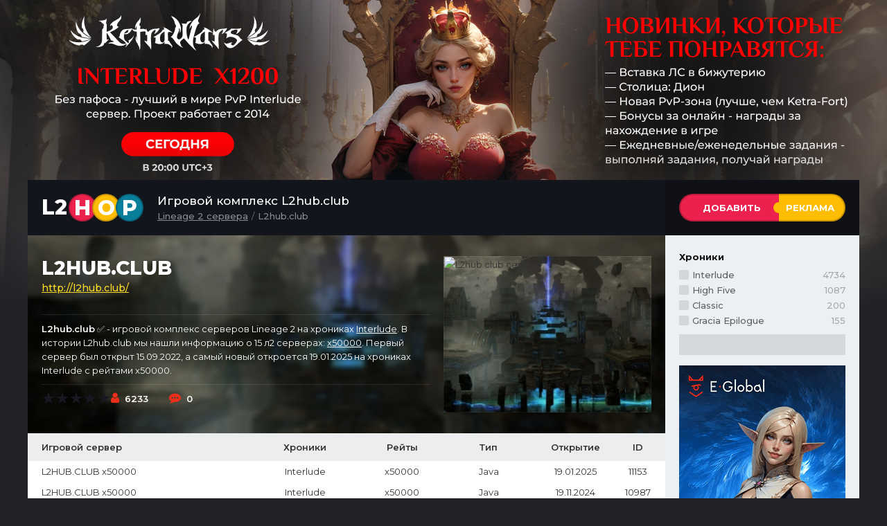

--- FILE ---
content_type: text/html; charset=UTF-8
request_url: https://l2hop.com/l2hub.club
body_size: 3604
content:
<!DOCTYPE html>
<html lang="ru">
<head>
<title>✅ L2hub.club - сервер Lineage 2 | Отзывы | История проекта</title>
<meta name="description" content="Играешь на L2hub.club? &#9989; Напиши свой отзыв о сервере и помоги собрать онлайн или забросай &#x1f4a9; &#x1f4a9; &#x1f4a9;">
<meta http-equiv="Content-Type" content="text/html; charset=UTF-8">
<meta http-equiv="X-UA-Compatible" content="IE=edge">
<meta name=viewport content="initial-scale=1, width=530">
<meta property="og:title" content="L2hub.club - Отзывы и вся история проекта">
<meta property="og:type" content="website">
<meta property="og:url" content="https://l2hop.com/l2hub.club">
<meta property="og:image" content="https://l2hop.com/assets/screens/l2hub.club.png">
<meta property="og:site_name" content="Сервер L2hub.club">
<link rel="shortcut icon" href="/assets/favicon.png">
<base href="https://l2hop.com/" />
<meta name="referrer" content="unsafe-url">
<link rel="canonical" href="https://l2hop.com/l2hub.club"/>
<link href="/assets/theme/style.css" rel="stylesheet" type="text/css">


<script type="text/javascript">easyCommConfig = {"ctx":"web","jsUrl":"\/assets\/components\/easycomm\/js\/web\/","cssUrl":"\/assets\/components\/easycomm\/css\/web\/","imgUrl":"\/assets\/components\/easycomm\/img\/web\/","actionUrl":"\/assets\/components\/easycomm\/action.php","reCaptchaSiteKey":""}</script>
</head>
<!-- test -->
<body>
<header>
    <div class="wp">
        <a href="/" class="logo">L2<i>H</i><i>O</i><i>P</i></a>
        <div class="top-menu">
            <h1>Игровой комплекс L2hub.club</h1>
            <ul itemscope="" itemtype="http://schema.org/BreadcrumbList" class="crumbs"><li itemscope="" itemprop="itemListElement" itemtype="http://schema.org/ListItem"><a itemprop="item" title="Все сервера Lineage 2" href="https://l2hop.com"><span itemprop="name">Lineage 2 сервера</span></a></li> <li itemscope="" itemprop="itemListElement" itemtype="http://schema.org/ListItem"><i itemprop="item" title="Lineage 2 L2hub.club сервер"><span itemprop="name">L2hub.club</span></i></li>  </ul>
        </div>
        <div class="head-menu">
            <a href="/add-server">Добавить</a>
            <a href="/advert">Реклама</a>
        </div>
    </div>
</header>
<div class="wp">
<article class="project">
<div class="project-info" itemscope itemtype="http://schema.org/VideoGame">
    <div class="project-text">
        <h2 itemprop="name">L2hub.club</h2>
        <a href="http://l2hub.club/" target="_blank" rel="nofollow" class="gotosite">http://l2hub.club/</a>
        <div itemprop="offers" itemscope itemtype="http://schema.org/Offer"><meta itemprop="price" content="0"/></div>
        

<p itemprop="description">
<strong>L2hub.club</strong> &#9989; - игровой комплекс серверов Lineage 2 на хрониках <a href="/interlude">Interlude</a>.
В истории L2hub.club мы нашли информацию о 15 л2 серверах: <a href="/x50000">x50000</a>. Первый сервер был открыт 15.09.2022, а самый новый откроется 19.01.2025 на хрониках Interlude с рейтами x50000.

</p>

    
    <div class="project-buttons">
            <div class="ec-stars" title="0" itemscope itemtype="http://schema.org/AggregateRating">
    <meta itemprop="ratingValue" content="0" />
    <meta itemprop="bestRating" content="5" />
    <meta itemprop="worstRating" content="1" />
    <meta itemprop="ratingCount" content="0" />
    <span style="width: 0.000%"></span>
</div><div class="project-visitors" title="Посетители / Visitors">6233</div><div class="project-reviewers" title="Отзывы / Reviews">0</div>
    </div>
     </div>
    <div class="project-img"><img itemprop="image" src="/assets/screens/l2hub.club.png" alt="L2hub.club сервер"/></div>
    <div class="pseudo-img" style="background-image:url('/assets/screens/l2hub.club.png');"></div>
</div>
<div class="project-servers"><table><tr><th>Игровой сервер</th><th>Хроники</th><th>Рейты</th><th>Тип</th><th>Открытие</th><th>ID</th></tr> <tr class="vip1 ru">
            		<td>L2HUB.CLUB x50000 </td>
            		<td>Interlude </td>
            		<td>x50000 </td>
            		<td>Java </td>
            		<td  class="">19.01.2025</td>
            		<td>11153 </td>
            	</tr>
<tr class="vip1 ru">
            		<td>L2HUB.CLUB x50000 </td>
            		<td>Interlude </td>
            		<td>x50000 </td>
            		<td>Java </td>
            		<td  class="">19.11.2024</td>
            		<td>10987 </td>
            	</tr>
<tr class="vip1 ru">
            		<td>L2HUB.CLUB x50000 </td>
            		<td>Interlude </td>
            		<td>x50000 </td>
            		<td>с дополнениями </td>
            		<td  class="">21.11.2023</td>
            		<td>10029 </td>
            	</tr>
<tr class="vip1 ru">
            		<td>L2HUB.CLUB x50000 </td>
            		<td>Interlude </td>
            		<td>x50000 </td>
            		<td>с дополнениями </td>
            		<td  class="">12.09.2023</td>
            		<td>9851 </td>
            	</tr>
<tr class="vip1 ru">
            		<td>L2HUB.CLUB x50000 </td>
            		<td>Interlude </td>
            		<td>x50000 </td>
            		<td>с дополнениями </td>
            		<td  class="">12.08.2023</td>
            		<td>9771 </td>
            	</tr>
<tr class="vip1 ru">
            		<td>L2HUB.CLUB x50000 </td>
            		<td>Interlude </td>
            		<td>x50000 </td>
            		<td>с дополнениями </td>
            		<td  class="">04.07.2023</td>
            		<td>9657 </td>
            	</tr>
<tr class="vip1 ru">
            		<td>L2HUB.CLUB x50000 </td>
            		<td>Interlude </td>
            		<td>x50000 </td>
            		<td>Java </td>
            		<td  class="">23.05.2023</td>
            		<td>9514 </td>
            	</tr>
<tr class="vip1 ru">
            		<td>L2HUB.CLUB x50000 </td>
            		<td>Interlude </td>
            		<td>x50000 </td>
            		<td>с дополнениями </td>
            		<td  class="">21.04.2023</td>
            		<td>9404 </td>
            	</tr>
<tr class="vip1 ru">
            		<td>L2HUB.CLUB x50000 </td>
            		<td>Interlude </td>
            		<td>x50000 </td>
            		<td>с дополнениями </td>
            		<td  class="">18.03.2023</td>
            		<td>9289 </td>
            	</tr>
<tr class="vip1 ru">
            		<td>L2HUB.CLUB x50000 </td>
            		<td>Interlude </td>
            		<td>x50000 </td>
            		<td>с дополнениями </td>
            		<td  class="">11.02.2023</td>
            		<td>9166 </td>
            	</tr>
<tr class="vip1 ru">
            		<td>L2HUB.CLUB x50000 </td>
            		<td>Interlude </td>
            		<td>x50000 </td>
            		<td>с дополнениями </td>
            		<td  class="">08.01.2023</td>
            		<td>9075 </td>
            	</tr>
<tr class="vip1 ru">
            		<td>L2HUB.CLUB x50000 </td>
            		<td>Interlude </td>
            		<td>x50000 </td>
            		<td>с дополнениями </td>
            		<td  class="">06.12.2022</td>
            		<td>8965 </td>
            	</tr>
<tr class="vip1 ru">
            		<td>L2HUB.CLUB x50000 </td>
            		<td>Interlude </td>
            		<td>x50000 </td>
            		<td>с дополнениями </td>
            		<td  class="">04.11.2022</td>
            		<td>8862 </td>
            	</tr>
<tr class="vip1 ru">
            		<td>L2HUB.CLUB x50000 </td>
            		<td>Interlude </td>
            		<td>x50000 </td>
            		<td>с дополнениями </td>
            		<td  class="">10.10.2022</td>
            		<td>8785 </td>
            	</tr>
<tr class="vip1 ru">
            		<td>L2HUB.CLUB x50000 </td>
            		<td>Interlude </td>
            		<td>x50000 </td>
            		<td>с дополнениями </td>
            		<td  class="">15.09.2022</td>
            		<td>8706 </td>
            	</tr></table><div class="see-all-project-servers">Все сервера</div></div>
<div class="project-reviews"><div class="add-review-form">Напиши отзыв</div>
<form class="form well ec-form" method="post" role="form" id="ec-form-resource-8707" data-fid="resource-8707" action="">
    <input type="hidden" name="thread" value="resource-8707">
    <img src="/assets/theme/avatar.png" title="Напиши отзыв о L2hub.club"/>
    <div class="form-pseudo">
    
        <div class="form-group ec-antispam">
            <label for="ec-address-resource-8707" class="control-label">Антиспам поле. Его необходимо скрыть через css</label>
            <input type="text" name="address" class="form-control" id="ec-address-resource-8707" value="" />
        </div>
    
        <div class="form-group">
            <input type="text" name="user_name" class="form-control" id="ec-user_name-resource-8707" value=""  placeholder="Имя"/>
        </div>
        
        <div class="form-group">
            <input type="text" name="user_email" class="form-control" id="ec-user_email-resource-8707" value="" placeholder="Почта@mail.com" />
        </div>
    
        <div class="form-group get-rating">
            <input type="hidden" name="rating" id="ec-rating-resource-8707" value="" />
            <div class="ec-rating ec-clearfix" data-storage-id="ec-rating-resource-8707">
                <div class="ec-rating-description">Оцени этот проект</div>
                <div class="ec-rating-stars">
                    <span data-rating="1" data-description="Очень плохой, не советую"></span>
                    <span data-rating="2" data-description="Лучше играть на другом сервере"></span>
                    <span data-rating="3" data-description="Нормальный сервер"></span>
                    <span data-rating="4" data-description="Хороший сервер"></span>
                    <span data-rating="5" data-description="Самый лучший сервер"></span>
                </div>
                
            </div>
            <span class="ec-error help-block" id="ec-rating-error-resource-8707"></span>
        </div>
    
        <div class="form-group form-text">
            <textarea type="text" name="text" class="form-control" rows="3" id="ec-text-resource-8707" placeholder="Напиши свой отзыв"></textarea>
           
        </div>
         
                </div>
        
    <input type="submit" class="btn btn-primary send-review" name="send" value="Добавить отзыв" />
</form>
<div id="ec-form-success-resource-8707"></div></div>
<div class="project-videos"><h2>Видео о L2hub.club</h2></div>










   <div class="neighbors"><span class="link-prev"><a href="/linestorm.org" title="Сервер Linestorm.org"><img src="/assets/screens/linestorm.org.png" alt="Сервер Linestorm.org"/><i>&larr; Linestorm.org</i></a></span> <span class="link-next"><a href="/l2.club" title="Сервер L2.club"><img src="/assets/screens/l2.club.png" alt="Сервер L2.club"/><i>L2.club &rarr;</i></a></span></div>

</article>

<aside class="menu">
    <nav>
<b>Хроники</b><div class="chronicle"><a href="interlude">Interlude <i><noindex>4734</noindex></i></a>
<a href="high-five">High Five <i><noindex>1087</noindex></i></a>
<a href="classic">Classic <i><noindex>200</noindex></i></a>
<a href="gracia-epilogue">Gracia Epilogue <i><noindex>155</noindex></i></a>
<a href="essence">Essence <i><noindex>125</noindex></i></a>
<a href="c4">C4 <i><noindex>41</noindex></i></a>
<a href="gracia-final">Gracia Final <i><noindex>31</noindex></i></a>
<a href="homunculus">Homunculus <i><noindex>28</noindex></i></a>
<a href="helios">Helios <i><noindex>27</noindex></i></a>
<a href="grand-crusade">Grand Crusade <i><noindex>21</noindex></i></a>
<a href="goddes-of-destruction">Goddes of Destruction <i><noindex>12</noindex></i></a>
<a href="freya">Freya <i><noindex>10</noindex></i></a>
<a href="salvation">Salvation <i><noindex>6</noindex></i></a>
<a href="c3">C3 <i><noindex>5</noindex></i></a>
<a href="ertheia">Ertheia <i><noindex>2</noindex></i></a>
<a href="orfen">Orfen <i><noindex>1</noindex></i></a></div>
<div class="pre-img"><a href="/1532" class="ob" target="_blank"><i class="imgContent" alt="" title="" style="background: url(/assets/icontent/2026-01-23_14-25-20_240х400.gif) transparent no-repeat scroll 50% 0px; width: 100%; height: 400px; display: block;"></i></a></div>
<b>По типу сервера</b><div class="types"> <a href="/rvr">RvR</a>
<a href="/multiproff">Мультипрофа</a>
<a href="/gve">GvE</a>
<a href="/multicraft">Мультикрафт</a>
<a href="/additions">С дополнениями</a><a href="/pvp">PvP</a><a href="/top">Топ сервера</a><a href="/foreign">Зарубежные</a></div>
<b>Или по рейтам</b><div class="rates"><a href="/x800"> x800</a>
<a href="/x50"> x50</a>
<a href="/x10"> x10</a>
<a href="/x10000"> x10000</a>
<a href="/x99999"> x100k </a>
<a href="/x15"> x15</a>
<a href="/x101"> x101</a>
<a href="/x20"> x20</a>
<a href="/x1"> x1</a>
<a href="/x1200"> x1200</a>
<a href="/x6"> x6</a>
<a href="/x3"> x3</a>
<a href="/x100"> x100</a>
<a href="/x100000"> x100k </a>
<a href="/x45"> x45</a>
<a href="/x250"> x250</a>
<a href="/x5000"> x5000</a>
<a href="/x2"> x2</a></div>
</nav>
<a href="/download-client-lineage2" class="client-button">Скачать Lineage 2</a>
    
</aside>
</div>
<footer>
    <div class="wp">
<div class="ratings">
<div class="shared">
    <a class="vkontakte" href="https://vk.com/public_l2hop" target="_blank"></a>
    <a class="facebook" href="https://www.facebook.com/l2hop" target="_blank"></a>
    <a class="twitter" href="https://twitter.com/l2hop" target="_blank"></a>
    <a class="instagram" href="https://www.instagram.com/l2hop/" target="_blank"></a>
</div>

    
            
</div>
        <div class="links">
        </div>
    </div>
</footer>
<div class="bg">
<a href="/1531" class="ob" target="_blank"><i class="SuperPuperContent" alt="" title="" style="background: url('/assets/icontent/2026-01-23_16-17-07_lain65.jpg') transparent no-repeat scroll 50% 0px; width: 100%; height: 600px; display: block;"></i></a></div>

<script type="text/javascript" src="/assets/theme/script.js?v52"></script>


<script type="text/javascript" src="/assets/components/easycomm/js/web/ec.default.js"></script>
</body>
</html>

--- FILE ---
content_type: text/css
request_url: https://l2hop.com/assets/theme/style.css
body_size: 11775
content:
@import url('https://fonts.googleapis.com/css?family=Open+Sans:300,400,600,700,800&subset=cyrillic');
@import url('https://fonts.googleapis.com/css?family=Montserrat:200,300,400,500,600,700,800,900&subset=cyrillic');
@font-face {font-family:'fontello';src:url('../theme/font/fontello.eot?26307505');src:url('../theme/font/fontello.eot?26307505#iefix') format('embedded-opentype'),url('../theme/font/fontello.woff2?26307505') format('woff2'),url('../theme/font/fontello.woff?26307505') format('woff'),url('../theme/font/fontello.ttf?26307505') format('truetype'),url('../theme/font/fontello.svg?26307505#fontello') format('svg');font-weight: normal;font-style: normal;}

/* Presets */
html, body, div, span, applet, object, iframe,h1, h2, h3, h4, h5, h6, p, blockquote, pre,a, abbr, acronym, address, big, cite, code, del, dfn, em, img, ins, kbd, q, s, samp, small, strike, strong, sub, sup, tt, var, b, u, i, center, dl, dt, dd, ol, ul, li, fieldset, form, label, legend, table, caption, tbody, tfoot, thead, tr, th, td,article, aside, canvas, details, embed, figure, figcaption, footer, header, hgroup, menu, nav, output, ruby, section, summary, time, mark, audio, video {margin:0;padding:0;border:0;vertical-align:top;}
article, aside, details, figcaption, figure, footer, header, hgroup, menu, nav, section, div {display:block;}
* {box-sizing:border-box;}
i, em {font-style:normal;}
a {text-decoration:none;}
html {min-width:450px;font-family: 'Montserrat', sans-serif;font-family: 'Montserrat', sans-serif;font-size:13px;line-height:22.5px;margin:0;padding:260px 0 0 0;color:#333;background:#222327;}
.bg {position:absolute;left:0;top:0;right:0;bottom:0;z-index:-100;}
.bg:after {background:linear-gradient(to bottom,transparent 0%,#222327 60%);content:"";position:absolute;left:0;top:200px;height:400px;right:0;display:block;}
.wp {margin:0 auto;width:100%;max-width:1200px;padding:0;position:relative;z-index:0;}
.wp:after {content:"";width:100%;display:table;clear:both;}

.mobile-menu {display:none;float:right;width:40px;height:40px;line-height:40px;text-align:center;color:#fff;font-size:55px;cursor:pointer;}

.mobile-menu:after {display:block;text-align:center;width:40px;height:40px;line-height:40px;font-size:35px;content:"\f0c9";font-family:fontello;}

.mobile-choose {display:none;}
.mobile-choose:after {content:"";width:100%;display:table;clear:both;}
.mobile-choose i {border-radius:3px;cursor:pointer;text-transform:uppercase;background:#087E9A;color:#fff;height:40px;line-height:36px;text-align:center;font-weight:600;display:block;float:left;width:calc(50% - 5px);border:2px solid rgba(0,0,0,.1);}
.mobile-choose i.yet {float:right;}
.mobile-choose i.active {background:#EC214E;}

.pre-img {margin:0 0 20px 0;}

.lang {float:right;display:block;padding:0 10px;height:40px;border-radius:20px;line-height:36px;border:2px solid #fff;color:#fff;font-weight:500;margin:0 40px 0 0;}

header .wp {padding:20px;background:#13151D;}
.top-menu {width:calc(100% - 260px - 260px);padding:0 0 0 0;float:left;}
.shared {padding:0;text-align:left;}
.shared:after {content:"";width:100%;display:table;clear:both;}
.shared a {color:rgba(255,255,255,.8);cursor:pointer;display:inline-block;height:40px;line-height:40px;width:40px;border-radius:50%;background:rgba(0,0,0,.2);text-align:center;margin:0 3px 0 0;}
.shared a:after {font-family:'fontello';}
.shared a.vkontakte:after {content:"\F189";font-size:15px;}
.shared a.facebook:after {content:"\F300";font-size:15px;}
.shared a.google:after {content:"\F0D5";font-size:15px;}
.shared a.twitter:after {content:"\F303";font-size:14px;}
.shared a.odnoklassniki:after {content:"\F30C";font-size:15px;}
.shared a.instagram:after {content:"\F32D";font-size:15px;}
.shared a.vkontakte:hover {background:#45668E;color:#fff;}
.shared a.facebook:hover {background:#3B5998;color:#fff;}
.shared a.google:hover {background:#DD4B39;color:#fff;}
.shared a.twitter:hover {background:#00ACED;color:#fff;}
.shared a.odnoklassniki:hover {background:#F2720C;color:#fff;}
.shared a.instagram:hover {background:#6446C1;color:#fff;}

.add-menu {display:block;margin:0 0 20px 0;}
.add-menu a {font-size:16px;display:block;margin:0 0 5px 0;color:#fff;height:40px;line-height:40px;text-align:center;background:rgba(0,0,0,.2);border-radius:20px;}
.add-menu a:hover {background:rgba(0,0,0,.4);}

.main {}
aside {width:100%;max-width:280px;padding:20px 20px 20px 20px;float:right;position:relative;z-index:2;}
article {background:#fff;float:left;width:calc(100% - 280px);padding:0 0 0 0;}
article:after {content:"";width:100%;display:table;clear:both;}
.area {height: 100%;position:relative;z-index:2;border-radius:6px 6px 0 0;overflow:hidden;background:#EDF0F3;}
.area:after {content:"";width:100%;display:table;clear:both;}
.servers {background:#fff;margin:0 0 10px 0;border-radius:3px;}
.servers:after {content:"";width:100%;display:table;clear:both;}
.left {width:calc(50%);float:left;padding:20px 10px 20px 20px;margin:0 0 0 0;}
.right {width:calc(50%);float:left;padding:20px 20px 20px 10px;}
footer {display:block;padding:20px;width:100%;}
footer .links {display:block;width:calc(100% - 260px);padding:0 0 0 20px;text-align:right;float:right;}
footer .links a {display:inline-block;font-size:15px;margin:0 0 0 0;padding:0 0;height:31px;line-height:31px;background:rgba(255,255,255,.03);color:rgba(255,255,255,.6);}
footer .ratings {display:block;width:260px;float:left;}
.clear {clear:both;}
.topvip {}
.topvip:after {content:"";width:100%;display:table;clear:both;}

header {margin:0;padding:0;overflow:hidden;}
header:after {content:"";width:100%;display:table;clear:both;}
header + .wp {background:#fff;}
header + .wp:before {width:280px;background:#EDF0F3;position:absolute;right:0;top:0;bottom:0;display:block;content:"";}

.logo {margin:0 20px 0 0;color:#fff;font-size:30px;text-transform:uppercase;font-weight:800;height:40px;line-height:40px;display:block;float:left;}
.logo i {transition:filter .3s;font-size:30px;background:rgba(0,0,0,.3);border:2px solid rgba(0,0,0,.2);text-align:center;width:40px;height:40px;line-height:38px;display:inline-block;border-radius:50%;}
.logo i:nth-child(1) {background:#EC214E;margin-left:2px;}
.logo i:nth-child(2) {background:#FEBD02;margin-left:-6px;}
.logo i:nth-child(3) {background:#087E9A;margin-left:-6px;} /*#087E9A*/
.logo:before {content:"0";margin:0;display:none;font-weight:500;font-size:15px;}

.crumbs {font-size:13px;display:block;height:15px;line-height:15px;margin:0 0 0 0;list-style-type:none;}
.crumbs li {display:block;height:15px;line-height:15px;float:left;margin:0 5px 0 0;}
.crumbs li:after {color:rgba(255,255,255,.4);content:"/";display:inline-block;margin:0 0 0 5px;}
.crumbs:after {content:"";width:100%;display:table;clear:both;}
.crumbs li a {text-decoration:underline;color:rgba(255,255,255,.5);font-weight:500;position:relative;height:15px;line-height:15px;padding:0;margin:0 0 0 0;display:inline-block;}
.crumbs li i {color:rgba(255,255,255,.5);font-weight:500;position:relative;height:15px;line-height:15px;padding:0;margin:0 0 0 0;display:block;}
.crumbs li span {display:block;height:15px;line-height:15px;}
.crumbs li:hover a {color:#ED2E1B;}
.crumbs li:last-child:after {color:rgba(255,255,255,.4);content:"";display:inline-block;margin:0 0 0 5px;}

.head-menu {padding:20px;margin:-20px;float:right;position:relative;background:#0F1117;width:280px;}
.head-menu:after {content:"";width:100%;display:table;clear:both;}
.head-menu a {z-index:1;background:#12141A;transition:.2s;display:block;margin:0 5px 0 0;font-weight:600;font-size:15px;float:left;height:40px;line-height:40px;text-align:center;color:#fff;border-radius:20px;padding:0 15px;}
.head-menu a:last-child {margin:0 0 0 0;}
.head-menu a:hover {background:#ED2E1B;color:#fff;}

.head-menu a:first-child {float:left;font-size:13px;color:#fff;font-weight:700;margin:0;border-radius:20px 0 0 20px;width:60%;text-transform:uppercase;text-align:center;border:2px solid rgba(0,0,0,.2);border-right:0px solid rgba(0,0,0,.0);background:#EC214E;display:block;height:40px;line-height:36px;padding:0 10px 0 15px;position:relative;}
.head-menu a:last-child {float:right;font-size:13px;color:#fff;font-weight:700;margin:0;border-radius:0 20px 20px 0;width:40%;text-transform:uppercase;text-align:center;border:2px solid rgba(0,0,0,.2);border-left:0px solid rgba(0,0,0,.0);background:#FEBD02;display:block;height:40px;line-height:36px;padding:0 15px 0 10px;position:relative;}
.head-menu a:last-child:before {background:#FEBD02;left:-8px;top:10px;width:16px;height:16px;border-radius:10px;content:"";display:block;position:absolute;}
.head-menu a:hover {filter:brightness(105%) contrast(120%);}

.previnfo {clear:both;background:#fff;padding:20px 20px 20px 20px;margin:0 0 0 0;}

header h1 {font-size:17px;font-weight:500;height:20px;line-height:20px;color:#fff;margin:0 0 5px 0;display:block;}

h2,h3 {clear:both;}
.left h2, .right h2 {font-size:14px;color:#111;font-weight:600;margin:0 0 -15px 0;}
.left h3, .right h3 {border-bottom:1px solid rgba(0,0,0,.05);background:#EDF0F3;color:rgba(0,0,0,.6);font-size:13px;padding:0 7px;font-weight:300;line-height:30px;margin:25px 0 10px 0;}
.left h3 em, .right h3 em {display:none;float:right;font-size:11px;}
.left h3:after, .right h3:after {content:"";width:100%;display:table;clear:both;}

article .content {clear:both;padding:20px 20px;margin:0 20px 20px 20px;border:2px dashed #eee;background:#FAFAFA;}
article .content:empty {clear:both;padding:0;}
article .content h2 {color:rgba(0,0,0,.77);font-weight:600;display:block;margin:10px 0 5px 0;font-size:15px;}
article .content h2:nth-child(1) {margin:0 0 5px 0;}
article .content h3 {color:rgba(0,0,0,.67);font-weight:600;display:block;margin:10px 0 5px 0;font-size:15px;}
article .content p {display:block;margin:5px 0 10px 0;font-size:13px;}
article .content p b {font-weight:600;}
article .content p:last-child {margin:5px 0 0 0;}
article .content ul {list-style-position:inside;}


nav {display:block;margin:0 0 20px 0;color:#333;}
nav > b {display:block;font-weight:700;color:#111;margin:0 0 5px 0;}
nav a {font-weight:500;height:20px;line-height:20px;color:rgba(0,0,0,.6);margin:0 0 2px 0;display:block;}
nav div:not(.pre-img) a:before {transition:border-radius .5s;width:14px;height:14px;line-height:14px;margin:3px 5px 0 0;background:rgba(0,0,0,.1);display:block;content:"";border-radius:2px;float:left;font-family:'fontello';}
nav strong:before {width:14px;height:14px;line-height:14px;margin:3px 5px 0 0;background:rgba(0,0,0,.06);display:block;content:"";border-radius:2px;float:left;font-family:'fontello';}
nav a:after {content:"";width:100%;display:table;clear:both;}
nav a > i {font-size:13px;height:20px;line-height:20px;display:inline-block;color:rgba(0,0,0,.3);margin:0;padding:0;float:right;}
nav a:hover {color:#ED2E1B;}
nav a:hover > i {color:#ED2E1B;}
nav div:not(.pre-img) a:hover:before {background:#ED2E1B;border-radius:50%;}

nav > div {margin:0 0 15px 0;}
nav > div:after {content:"";width:100%;display:table;clear:both;}
nav > div b {display:block;}

nav > div strong {color:#ED2E1B;font-weight:500;height:20px;line-height:20px;margin:0 0 2px 0;display:block;}
nav > div strong > i {color:#111;height:20px;line-height:20px;display:inline-block;margin:0;padding:0;float:right;}
nav > div strong.active {color:#111;font-weight:600;}
nav > div strong:before {width:14px;height:14px;line-height:14px;margin:3px 5px 0 0;background:rgba(0,0,0,.2);display:block;content:"";border-radius:2px;float:left;font-family:'fontello';}
nav > div strong.active:before {content:"\E80F";}

nav > .chronicle {padding:0 0 0 0;}
nav > .types {padding:0 0 0 0;}

nav .rates a, nav .rates strong {width:32%;float:left;margin:0 2% 0 0;}
nav .rates a:nth-child(3n), nav .rates strong:nth-child(3n) {width:32%;float:left;margin:0 0 0 0;}
/*
nav .rates:after {content:"";width:100%;display:table;clear:both;}
nav .rates a, nav .rates strong {float:left;width:25%;text-align:center;font-weight:400;font-size:13px;height:26px;line-height:24px;display:block;padding:0;margin:0 0 0 0;}
nav .rates a:before, nav .rates strong:before {display:none;}
*/
.rates-sort {display:block;margin:0 0 20px 0;font-family:'Comfortaa', cursive;}
.rates-sort:after {content:"";width:100%;display:table;clear:both;}
.rates-sort a {color:#333;background:#fff;border:1px solid rgba(0,0,0,.1);font-size:11px;padding:0 10px;display:block;height:30px;line-height:30px;border-radius:15px;margin:0 2px 2px 0;float:left;}

.show-all {color:rgba(0,0,0,.5);cursor:pointer;height:30px;line-height:30px;text-align:center;display:block;margin:10px 0 0 0;background:rgba(0,0,0,.1)}
body.ru .show-all:before {content:"Показать все";}
body.en .show-all:before {content:"Show All";}
.show-all:hover {background:#ED2E1B;color:#fff;transition:.2s;}

.project {}
.project h2 {line-height:20px;font-size:19px;font-weight:500;margin:0 0 10px 0;color:rgba(255,255,255,.99);}
.project h3 {color:#555;line-height:20px;font-size:17px;font-weight:600;margin:0 0 10px 0;}

.project-info {background:#333;position:relative;height:286px;display:block;margin:0 0 0 0;padding:30px 20px;overflow:hidden;}
.project-info .pseudo-img {opacity:1;background-repeat:no-repeat;background-size:cover;background-position:50% 20%;z-index:1;position:absolute;right:-30px;top:-30px;bottom:-30px;left:-30px;filter:blur(12px) brightness(70%);}
.project-info .pseudo-img:after {content:"";display:block;position:absolute;left:0;top:0;right:0;bottom:0;}
.project-info:before {background-image:url('./auto.jpg');content:"";background-repeat:no-repeat;background-size:cover;background-position:50% 20%;z-index:0;position:absolute;right:-30px;top:-30px;bottom:-30px;left:-30px;filter:blur(3px) brightness(90%);}

.project-info:after {content:"";width:100%;display:table;clear:both;}
.project-info .project-text {color:rgba(255,255,255,.99);position:relative;z-index:5;float:left;width:calc(100% - 320px);}
.project-info .project-text .crumbs {margin:-20px 0 20px 0;}
.project-info .project-text h2 {text-shadow:0 0 3px rgba(0,0,0,.2);text-transform:uppercase;margin:0 0 0 0;line-height:35px;font-size:28px;font-weight:800;color:#fff;}
.project-info .project-text p {border-top:1px solid rgba(255,255,255,.1);border-bottom:1px solid rgba(255,255,255,.1);text-shadow:0 0 10px rgba(0,0,0,.5);height:102px;padding:10px 0 10px 0;font-weight:400;font-size:13px;line-height:20px;margin:0 0 0 0;}
.project-info .project-text p strong {font-weight:600;}
.project-info .project-text p a {color:#fff;text-decoration:underline;}
.project-info .project-text ul {list-style-type:none;margin:0 0 20px 0;}

a.gotosite {font-size:14px;text-shadow:0 0 15px rgba(0,0,0,.3);margin:0 5px 27px 0;display:inline-block;padding:0;font-weight:500;color:#FFDE25;text-decoration:underline;}
a.gotosite:hover {filter:brightness(120%);}

.project-info .project-img {float:right;width:300px;height:226px;position:relative;box-shadow:0 3px 5px -2px rgba(0,0,0,.3);}
.project-info .project-img:before {background-image:url('./auto.jpg');background-size:cover;background-position:50% 50%;position:absolute;right:0;top:0;left:0;bottom:0;content:"";}
.project-info .project-img img {z-index:2;height:100%;position:relative;border:1px solid rgba(255,255,255,.05);display:block;object-fit:cover;width:100%;}


.project-buttons {color:#fff;height:40px;line-height:40px;z-index:2;}
.project-buttons .ec-stars {display:inline-block;margin:9px 0 0 0;}
.project-buttons .ec-stars + b {margin:0 30px 0 3px;}
.project-buttons .project-visitors {display:inline-block;margin:0 30px 0 0;font-weight:600;vertical-align:top;}
.project-buttons .project-visitors:before {font-weight:400;color:#ED2E1B;font-size:17px;content:"\E809";font-family:'fontello';display:inline-block;margin:0 8px 0 0;float:left;}
.project-buttons .project-reviewers {display:inline-block;margin:0 10px 0 0;font-weight:600;}
.project-buttons .project-reviewers:before {font-weight:400;color:#ED2E1B;font-size:17px;content:"\F27A";font-family:'fontello';display:inline-block;margin:0 8px 0 0;float:left;}



.project-reviews {margin:0 0 20px 0;padding:0 20px;}
.project-reviews h2 {margin:0;font-size:16px;font-weight:400;height:40px;line-height:40px;padding:0 0;background:#fff;color:#333;border-bottom:1px solid #eee;}
.project-reviews:after {content:"";width:100%;display:table;clear:both;} 
.review {margin:0 0 0 0;display:block;padding:15px 0;border-bottom:1px solid #eee;}
.review .review-info {float:left;width:calc(100% - 60px);display:block;margin:0 0 0 0;}
.review .review-info:after {content:"";width:100%;display:table;clear:both;}
.review .review-info .review-intro {margin:0 0 5px 0;}
.review .review-info .review-intro:after {content:"";width:100%;display:table;clear:both;}
.review .review-info .review-intro i {width:240px;float:left;display:block;font-weight:600;line-height:20px;margin:0 0 0 0;}
.review .review-info .review-intro .ec-stars {float:right;margin:0 0 0 0;}
.review .review-info p {line-height:20px;min-height:40px;}
.review img {width:50px;height:50px;object-fit:cover;margin:0 10px 0 0;display:block;float:left;}
.review:after {content:"";width:100%;display:table;clear:both;} 

.add-review-form {background:#ED2E1B;max-width:200px;margin:20px auto 0 auto;font-weight:600;cursor:pointer;text-align:center;padding:0;height:35px;line-height:35px;color:rgba(255,255,255,.75);border-radius:3px;}
.add-review-form:before {border-right:1px solid rgba(0,0,0,.1);float:left;text-align:center;width:35px;height:35px;line-height:35px;content:" \E823";font-family:'fontello';display:inline-block;margin:0 5px 0 0;}
.add-review-form:hover {filter:brightness(120%);}
.ec-form {position:relative;padding:15px 15px 10px 15px;margin:20px 20px 0 20px;background:#EBEDEF;display:none;}
.ec-form:after {content:"";width:100%;display:table;clear:both;}
.ec-form img {width:50px;height:50px;object-fit:cover;margin:0 10px 0 0;display:none;float:left;}
.ec-form .form-pseudo {width:100%;display:block;margin:0 0 0 0;position:relative;}
.ec-form .form-group {display:inline-block;margin:0 5px 10px 0;}
.ec-form .form-group.get-rating {float:right;margin:0 0 0 5px;}
.ec-form .form-group .ec-rating {margin:1px 0;}
.ec-form .form-group .ec-rating .ec-rating-stars {margin:0 0 0 10px;}
.ec-form .form-group input {color:rgba(0,0,0,.9);background:#fff;font-size:13px;font-family:'Montserrat', sans-serif;border-radius:3px;padding:0 10px;border:2px solid rgba(0,0,0,.05);height:27px;line-height:27px;}
.ec-form .form-text textarea {display:block;margin:0 0 10px 0;color:rgba(0,0,0,.9);background:#fff;font-size:13px;font-family:'Montserrat', sans-serif;border-radius:3px;padding:10px;border:2px solid rgba(0,0,0,.05);width:100%!important;}
.ec-form .form-text {position:relative;display:block;margin:0 0 0 0;}
.ec-form .ec-antispam {display:none;}
.ec-form .send-review {font-family:'Montserrat', sans-serif;font-size: 13px;max-width:200px;width:100%;color:rgba(255,255,255,.75);cursor:pointer;display:block;font-weight:600;text-align:center;margin: 0 auto 0 auto;padding:0;height:35px;line-height:35px;background:#ED2E1B;border-radius:3px;border:0px solid rgba(0,0,0,.0);}
.ec-form .send-review:hover {filter:brightness(120%);}

.project-servers {margin:0 0 20px 0;}
.project-servers table {width:100%;vertical-align:middle;margin:0 0 0 0;border-collapse: collapse;}
.project-servers table tr {vertical-align:inherit;}
.project-servers table tr th {background:#EBEDEF;font-weight:600;height:40px;vertical-align:middle;}
.project-servers table tr td {height:30px;vertical-align:middle;}
.project-servers table tr td {}
.project-servers table tr td:nth-child(1) {text-align:left;padding:0 0 0 20px;}
.project-servers table tr th:nth-child(1) {text-align:left;padding:0 0 0 20px;}
.project-servers table tr td:nth-child(2) {width:180px;text-align:center;}
.project-servers table tr td:nth-child(3) {width:100px;text-align:center;}
.project-servers table tr td:nth-child(4) {width:150px;text-align:center;}
.project-servers table tr td:nth-child(5) {width:100px;text-align:center;}
.project-servers table tr td:nth-child(6) {width:80px;text-align:center;}
.see-all-project-servers {background:#ED2E1B;max-width:200px;margin:10px auto 0 auto;font-weight:600;cursor:pointer;text-align:center;padding:0;height:35px;line-height:35px;color:rgba(255,255,255,.75);border-radius:3px;}
.see-all-project-servers:before {border-right:1px solid rgba(0,0,0,.1);float:left;text-align:center;width:35px;height:35px;line-height:35px;content:" \E82F";font-family:'fontello';display:inline-block;margin:0 5px 0 0;}
.see-all-project-servers:hover {filter:brightness(120%);}

.project-videos {margin:20px 20px 10px 20px;}
.project-videos h2 {margin:0 0 15px 0;font-size:16px;font-weight:400;height:40px;line-height:40px;padding:0 0;background:#fff;color:#333;border-bottom:1px solid #eee;}
.project-videos:after {content:"";width:100%;display:table;clear:both;}
.project-videos iframe {display:block;width:calc(100% / 3 - 20px / 3);height:140px;float:left;margin:0 10px 10px 0;}
.project-videos iframe:nth-child(4) {margin:0 0 10px 0;}

.neighbors {padding:0 20px;}
.neighbors:after {content:"";width:100%;display:table;clear:both;}
.neighbors span {display:block;width:49%;}
.neighbors span a:after {content:"";width:100%;display:table;clear:both;}
.neighbors span img {display:block;width:50px;height:50px;object-fit:cover;border-radius:50%;}
.neighbors span:nth-child(1) {float:left;}
.neighbors span:nth-child(1) img {float:left;margin:0 10px 0 0;}
.neighbors span:nth-child(1) i {font-size:18px;color:#333;display:block;height:50px;line-height:50px;float:left;margin:0 10px 0 0;}
.neighbors span:nth-child(2) {float:right;}
.neighbors span:nth-child(2) img {float:right;margin:0 0 0 10px;}
.neighbors span:nth-child(2) i {font-size:18px;color:#333;display:block;height:50px;line-height:50px;float:right;margin:0 0 0 10px;}

.server {margin:0 0 4px 0;display:block;}
.server:after {content:"";width:100%;display:table;clear:both;}


.server i {transition:opacity .2s;opacity:.9;position:relative;font-weight:500;color:rgba(0,0,0,.75);height:22px;line-height:22px;display:block;font-size:12px;float:left;margin:0 5px 0 0;}
.server a {transition:opacity .2s;opacity:.9;position:relative;font-weight:500;color:rgba(0,0,0,.75);height:22px;line-height:22px;display:block;font-size:13px;float:left;margin:0 5px 0 0;}
.server i:nth-child(1) {width:36px;font-weight:400;background:#fafafa;border:1px solid rgba(0,0,0,.03);line-height:20px;text-align:center;font-size:10px;border-radius:2px;}
.server a:nth-child(2) {width:100%;max-width:calc(100% - 36px - 20px - 46px - 68px - 52px - 25px);font-family: 'Montserrat', sans-serif;font-size:13px;color:rgba(0,0,0,.6);letter-spacing:-.2px;font-weight:500;text-transform:uppercase;overflow:hidden;}
.server:hover a {text-decoration:underline;}
.server i:nth-child(3) {width:20px;text-align:center;}
.server i:nth-child(4) {width:46px;font-family:'Open Sans', sans-serif;}
.server i:nth-child(5) {width:68px;font-family:'Open Sans', sans-serif;white-space:nowrap;}
.server i:nth-child(6) {width:52px;font-family:'Open Sans', sans-serif;margin:0;}
.server:hover i {opacity:.8;}

.server i:nth-child(1):before {font-size:11px;}


/*
.server.ru i:nth-child(3):before,
.server.en i:nth-child(3):before,
.server.pt i:nth-child(3):before,
.server.gr i:nth-child(3):before,
.server.de i:nth-child(3):before,
.server.fr i:nth-child(3):before,
.server.sp i:nth-child(3):before {height:22px;display:block;background-position:50% 50%;background-color:#fff;background-repeat:no-repeat;content:"";}
.server.ru i:nth-child(3):before {background-image:url('/assets/theme/flags/Russian.png');}
html[lang="ru"] .server.ru i:nth-child(3):before {background-image:url('');}
.server.en i:nth-child(3):before {background-image:url('/assets/theme/flags/English.png');}
.server.pt i:nth-child(3):before {background-image:url('/assets/theme/flags/Portuguese.png');}
.server.gr i:nth-child(3):before {background-image:url('/assets/theme/flags/Greek.png');}
.server.de i:nth-child(3):before {background-image:url('/assets/theme/flags/Deutsch.png');}
.server.sp i:nth-child(3):before {background-image:url('/assets/theme/flags/Spain.png');}
*/
.server.vip3 {}
.server.vip3 i {opacity:1;color:rgba(0,0,0,.75);font-weight:600;}
.server.vip3 i:nth-child(1) {background:#087E9A;color:#fff;font-size:12px;border:1px solid rgba(0,0,0,.1);}
.server.vip3 a:nth-child(2) {color:#087E9A;font-weight:700;font-size:13px;}
.server.vip3 i:nth-child(1):before {content:"VIP"!important;}

.server.vip4 {}
.server.vip4 i {opacity:1;color:rgba(0,0,0,.75);font-weight:600;}
.server.vip4 i:nth-child(1) {background:#EC214E;color:#fff;font-size:12px;border:1px solid rgba(0,0,0,.1);}
.server.vip4 a:nth-child(2) {color:#EC214E;font-weight:700;font-size:14px;}
.server.vip4 i:nth-child(1):before {content:"TOP"!important;font-weight:700;}
.server.vip4 i:nth-child(3):before {font-size:14px;color:#FEBD02;content: '\e804';font-family:fontello;}

.server.vip5 {}
.server.vip5 i {opacity:1;color:rgba(0,0,0,.9);font-weight:700;}
.server.vip5 i:nth-child(1) {background:#000;color:#fff;font-size:12px;border:1px solid rgba(0,0,0,.1);}
.server.vip5 a:nth-child(2) {color:#000;font-weight:700;font-size:14px;}
.server.vip5 i:nth-child(1):before {content:"TOP"!important;font-weight:700;}
.server.vip5 i:nth-child(3):before {font-size:14px;color:#000;content: '\e804';font-family:fontello;}

.server i:nth-child(1):before {content:"---";}
.server.PTS i:nth-child(1):before {content:"PTS";}
.server.GvE i:nth-child(1):before {content:"GvE";}
.server.RvR i:nth-child(1):before {content:"RvR";}
.server.Additions i:nth-child(5):after {content:"+";}

.server.vip5.PTS i:nth-child(1):before {content:"PTS"!important;font-weight:700;}
.server.vip5.GvE i:nth-child(1):before {content:"GvE"!important;font-weight:700;}
.server.vip5.RvR i:nth-child(1):before {content:"RvR"!important;font-weight:700;}

.server.vip4.PTS i:nth-child(1):before {content:"PTS"!important;font-weight:700;}
.server.vip4.GvE i:nth-child(1):before {content:"GvE"!important;font-weight:700;}
.server.vip4.RvR i:nth-child(1):before {content:"RvR"!important;font-weight:700;}

.server.vip3.PTS i:nth-child(1):before {content:"PTS"!important;font-weight:700;}
.server.vip3.GvE i:nth-child(1):before {content:"GvE"!important;font-weight:700;}
.server.vip3.RvR i:nth-child(1):before {content:"RvR"!important;font-weight:700;}

i.merge:nth-child(3):before {font-size:14px!important;color:rgba(0,0,0,.95)!important;content: '\e837'!important;font-family:fontello;}
i.obt:nth-child(3):before {font-size:10px!important;color:rgba(0,0,0,.95)!important;font-weight:800;content: 'ОБТ'!important;font-family:'Montserrat';}
i.bonus:nth-child(3):before {font-size:19px!important;color:rgba(0,0,0,.95)!important;content: '\F11B'!important;font-family:fontello;}


.blog {padding:0;margin:-10px;}
.blog-item {padding:20px;margin:0 0 0 0;}
.blog-item:nth-child(2n) {background:#fafafa;}
.blog-item:after {content:"";width:100%;display:table;clear:both;}
.blog-item img {border-radius:3px;box-shadow:0 3px 10px rgba(0,0,0,.1);display:block;float:left;width:150px;height:100px;object-fit:cover;margin:0 20px 0 0;}
.blog-item .blog-item-content {color:#687686;display:block;float:left;width:calc(100% - 20px - 150px);height:100px;overflow:hidden;}
.blog-item .blog-item-content a {text-decoration:underline;font-size:18px;line-height:30px;height:30px;font-weight:700;color:#087E9A;display:block;margin:0 0 0 0;}
.blog-item .blog-item-content a:hover {color:#EC214E;}
.blog-item .blog-item-content p {height:60px;line-height:20px;font-size:13px;}

.blog-content {border:0 solid transparent;background:transparent;padding:10px;color:#687686;margin:0 0 20px 0;}

.blog-content h1 {font-size:19px;font-weight:700;margin:0 0 10px 0;}
.blog-content h2 {font-size:17px;font-weight:700;margin:20px 0 10px 0;}
.blog-content h3 {font-size:15px;font-weight:700;margin:20px 0 10px 0;background:transparent;padding:0;}
.blog-content p {font-size:13px;font-weight:400;margin:0 0 10px 0;}
.blog-content ul {list-style-position: inside;}
.blog-content ol {list-style-position: inside;}

.blog-anons {display:block;margin:0 0 20px 0;}
.blog-anons a {padding:0 5px 0 0;border-bottom:1px dashed rgba(0,0,0,.1);border-top:1px dashed rgba(0,0,0,.0);border-right:1px dashed rgba(0,0,0,.0);border-left:1px dashed rgba(0,0,0,.0);display:block;margin:0 0 0 0;color:#687686;font-size:13px;line-height:28px;height:30px;overflow:hidden;}
.blog-anons a span {height:28px;line-height:28px;display:inline-block;}
.blog-anons a:before {height:28px;line-height:28px;width:28px;text-align:center;display:inline-block;color:rgba(0,0,0,.2);content:"\F18E";font-size:18px;font-family:'fontello';margin:0 5px 0 0;}
.blog-anons a:hover {background:rgba(0,0,0,.04);border:1px solid rgba(0,0,0,.0);}
.blog-anons a:hover:before {}

.add-form {}
.add-form:after {content:"";width:100%;display:table;clear:both;}
.add-server {padding:20px;}
.add-server:after {content:"";width:100%;display:table;clear:both;}
.left-stroke {width:100%;}
.add-server .stroke {font-family:'Montserrat';padding:0;margin:0 auto 13px auto;}
.add-server .stroke span {display:block;text-align:left;font-weight:600;font-size:16px;line-height:25px;padding:0 30px 0 0;}
.add-server .stroke span em {color:#EC214E;font-weight:600;line-height:25px;font-size:16px;}
.add-server .stroke input, .add-server .stroke select {cursor:pointer;width:100%;font-family:'Montserrat';float:left;border-radius:4px;padding:0 0 0 10px;height:40px;line-height:40px;border: 1px solid #dbdbdb;}
.add-server .stroke input.bad, .add-server .stroke select.bad {border: 1px solid #EC214E;box-shadow:0 0 0 1px #EC214E;}
.add-server .stroke input.bad ~ .datepicker-inline .datepicker {border: 1px solid #EC214E;box-shadow:0 0 0 1px #EC214E;}
.add-server .stroke input.three-select {width:calc(100% / 3 - 20px / 3);float:left;margin:0 10px 0 0;}
.add-server .stroke select.three-select {width:calc(100% / 3 - 20px / 3);float:left;margin:0 10px 0 0;}
.add-server .stroke select.three-select+select.three-select {width:calc(100% / 3 - 20px / 3);float:right;margin:0 0 0 0;}
.add-server .stroke input.half-stroke {width:calc(50% - 10px / 2);float:left;}
.add-server .stroke input.half-stroke+input.half-stroke {width:calc(50% - 10px / 2);float:right;}
.add-server .stroke:after {content:"";width:100%;display:table;clear:both;}
.left-stroke .stroke:last-child {margin:0;}
.add-server .stroke .left-stroke {float:left;width:50%;}
.add-server .stroke .right-stroke {float:right;width:50%;}
.add-server .stroke .leftinput {float:left;width:50%;}
.add-server .stroke .rightinput {float:right;width:49%;}
.add-server .stroke .rightinput input, .add-server .stroke .rightinput select {background:#fafafa;}
.primer {padding:0 0 10px 0;margin:0 0 10px 0;}
.primer b {font-family:'Montserrat';display:block;line-height:40px;font-weight:400;font-size:15px;text-align:left;}
.primer .pre-server i {user-select: none;cursor:pointer;display:block;width:calc(100% - 444px - 7px);text-align:center;color:#fff;padding:0 15px;border-radius:4px;float:right;font-weight:400;margin:1px 0;line-height:30px;font-size:13px;background:#087E9A;}
.primer .pre-server {border:1px solid #dbdbdb;background:#EDF0F3;border-radius:4px;padding:4px 7px 4px 7px;}
.primer .pre-server:after {content:"";width:100%;display:table;clear:both;}
.primer .pre-server .server {margin:0;float:left;background:#fff;width:444px;padding:4px 7px;}
.primer .pre-server .server span:nth-child(4):before {content:"x";}
.not-stroke {visibility:hidden;display:none;}
.add-server .serv-submit {display:block;padding:20px 0;}
.add-server .serv-submit button {cursor:pointer;font-family: 'Montserrat';padding:0 25px;border-radius:25px;margin:0 auto;display:block;font-weight:500;font-size:16px;border:2px solid rgba(0,0,0,.2);height:50px;line-height:46px;background:#EC214E;color:#fff;outline:none;}
.form-error {display:none;color:#fff;background:#EC214E;font-size:21px;margin:0 10px -10px 10px;padding:10px;text-align:center;border:2px solid rgba(0,0,0,.2);border-radius:4px;}

.sub-info-add {display:block;}
.sub-info-add .stroke {display:none;}
.sub-info-add .stroke .add-info {display:block;background:#f2f2f2;border-radius:4px;text-align:center;height:40px;line-height:40px;}
.sub-info-add .stroke:nth-child(1) {display:block;}

.add-img {padding:10px 20px;margin:20px 20px 0 20px;background:#EDF0F3;}
.add-img:after {content:"";width:100%;display:table;clear:both;}
.add-img h2 {font-size:16px;font-weight:600;color:#687686;display:block;height:40px;line-height:40px;margin:0 0 0 0;text-align:center;}
.add-img ul {font-size:13px;font-weight:400;color:#687686;display:block;line-height:20px;margin:0 0 0 0;padding:0;}
.add-img ul li {margin:0 0 8px 0;}
.add-img ul li:last-child {margin:0 0 0 0;}
.add-img ul li a {color:#EC214E;text-decoration:underline;}
.add-img img {margin:0 auto 10px auto;display:block;float:left;width:130px;height:41px;}
.add-img i {color:#687686;display:block;line-height:20px;margin:0 0 10px 0;text-align:center;padding:10px 50px;}
.add-img .img-src {float:left;width:50%;padding:0 10px 10px 10px;}
.add-img .code-src {float:left;width:50%;padding:0 10px 10px 10px;}
.add-img .code-src textarea {font-family: 'Montserrat';font-size:13px;border: 1px solid #dbdbdb;border-radius:4px;width:100%;min-height:160px;display:block;margin:0 0 0 0;padding:10px;}
.add-img .code-src select {font-family: 'Montserrat';width:calc(100% - 130px - 10px);float:right;margin:0 0 10px 0;border-radius:4px;padding:0 0 0 10px;height:41px;line-height:41px;border: 1px solid #dbdbdb;}

.reaktiv {padding:20px;color: #687686;}
.reaktiv > div {margin:0 0 40px 0;}
.reaktiv > div:last-child {border-bottom:0px dashed #eee;padding:0;margin:0;}
.reaktiv h2 {height:30px;line-height:30px;vertical-align:middle;margin:0 0 10px 0;}
.reaktiv h3 {padding:0;font-weight:600;background:transparent;margin:0 0 10px 0;}

.reaktiv > div > p {color: #687686;}

.reaktiv .contact {margin:0 0 20px 0;}
.reaktiv .contact a.vk {min-width:200px;text-align:center;transition:.2s;color:#fff;font-family: 'Montserrat';font-size:14px;font-weight:500;text-transform:uppercase;height:45px;line-height:41px;padding:0 10px 0 0;background:#087E9A;display:inline-block;border:2px solid rgba(0,0,0,.2);border-radius:4px;margin:0 10px 0 0;}
.reaktiv .contact a.vk:before {transition:.0s;background:rgba(0,0,0,.2);font-family:'fontello';display:block;float:left;margin:0 10px 0 0;height:41px;line-height:41px;width:41px;text-align:center;}
.reaktiv .contact a.vk:before {content:"\E800";}
.reaktiv .contact .email {min-width:200px;transition:.2s;color:#687686;font-family: 'Montserrat';font-size:14px;font-weight:500;text-transform:uppercase;height:45px;line-height:41px;padding:0 10px 0 0;background:#fafafa;display:inline-block;border:2px solid rgba(0,0,0,.1);border-radius:4px;margin:0 10px 0 0;}
.reaktiv .contact .email:before {content:"\F0E0";transition:.0s;background:rgba(0,0,0,.02);font-family:'fontello';display:block;float:left;margin:0 10px 0 0;height:41px;line-height:41px;width:41px;text-align:center;}
.reaktiv .contact a:hover {filter:brightness(120%);}


.reaktiv .rekvizit {}
.reaktiv .rekvizit > div {min-width:200px;font-family: 'Montserrat';display:inline-block;padding:10px;background:#fafafa;border:2px solid rgba(0,0,0,.1);border-radius:4px;margin:0 10px 0 0;}
.reaktiv .rekvizit > div i {display:block;color:#999;margin:0 0 5px 0;font-weight:300;}
.reaktiv .rekvizit > div span {font-size:17px;text-align:right;display:block;}

.reaktiv .bannernaya {}
.reaktiv .bannernaya:after {content:"";width:100%;display:table;clear:both;}
.reaktiv .info {display:block;width:100%;max-width:500px;margin:0 20px 10px 0;}
.reaktiv .info span {margin:0 0 5px 0;display:block;border-bottom:1px dotted #ccc;height:20px;line-height:20px;}
.reaktiv .info span:after {content:"";width:100%;display:table;clear:both;}
.reaktiv .info span i {display:block;background:#fff;height:20px;line-height:20px;}
.reaktiv .info span i:nth-child(1) {float:left;padding:0 5px 0 0;}
.reaktiv .info span i:nth-child(2) {float:right;padding:0 0 0 5px;}
.reaktiv p b {color:#EC214E;}

.reaktiv .subinfo {border-radius:4px;padding:10px;border:2px solid rgba(0,0,0,.1);background:#FAFAFA;margin:0 0 20px 0;}
.reaktiv h2 i {display:inline-block;}
.reaktiv .vip h2 {}
.reaktiv .vip h2 i {font-size:14px;color:#087E9A;font-weight:600;text-transform:uppercase;font-family: 'Montserrat';text-shadow: 0 0px 2px rgba(0,0,0,.05);}
.reaktiv .vip h2 i:before {font-size:14px;font-family: 'Montserrat';content:"VIP";box-sizing:border-box;line-height:20px;border:2px solid rgba(0,0,0,.05);margin:3px 6px 0 0;float:left;text-align:center;font-weight:700;color:#fff;background:#087E9A;display:block;width:40px;height:24px;border-radius:3px;}
.reaktiv .supervip h2 i {font-size:14px;color:#EC214E;font-weight:600;text-transform:uppercase;font-family: 'Montserrat';text-shadow: 0 0px 2px rgba(0,0,0,.05);}
.reaktiv .supervip h2 i:before {font-size:14px;font-family: 'Montserrat';content:"TOP";box-sizing:border-box;line-height:20px;border:2px solid rgba(0,0,0,.05);margin:3px 6px 0 0;float:left;text-align:center;font-weight:700;color:#fff;background:#EC214E;display:block;width:40px;height:24px;border-radius:3px;}
.reaktiv .topvip h2 i {font-size:14px;border-radius:15px 0 0 15px;color:#111;font-weight:800;text-transform:uppercase;font-family: 'Montserrat';}
.reaktiv .topvip h2 i:before {font-size:14px;font-family: 'Montserrat';content:"TOP";box-sizing:border-box;line-height:20px;border:2px solid rgba(0,0,0,.05);margin:3px 6px 0 0;float:left;text-align:center;font-weight:700;color:#fff;background:#000000;display:block;width:40px;height:24px;border-radius:3px;}




.client-area {padding:20px;color:#687686;}
.client-area h2 {margin:20px 0 10px 0;}
.client-area p {margin:0 0 10px 0;}

.client-area .client-item {margin:0 0 10px 0;background:#fafafa;padding:10px;display:table;width:100%;}
.client-area .client-item .client-img {display:table-cell;vertical-align:middle;}
.client-area .client-item:after {content:"";width:100%;display:table;clear:both;}
.client-area .client-item img {border-radius:4px;display:block;width:200px;margin:0 20px 0 0;}
.client-area .client-item .client-info {display:table-cell;width:100%;}
.client-area .client-item .client-info h3 {height:25px;line-height:25px;font-size:17px;font-weight:600;background:transparent;margin:0 0 5px 0;padding:0;}
.client-area .client-item .client-info p {overflow:hidden;height:34px;line-height:17px;font-size:13px;font-weight:400;background:transparent;margin:0 0 11px 0;padding:0;}
.client-area .client-item .client-info span {margin:0 3px 0 0;background:rgba(0,0,0,.03);padding:0 10px;border-radius:15px;font-weight:400;font-size:13px;height:30px;line-height:30px;display:inline-block;float:left;}
.client-area .client-item .client-info .download-file {border:2px solid rgba(0,0,0,.1);color:#fff;font-size:13px;margin:0 10px 0 0;padding:0 10px;border-radius:15px;height:30px;line-height:26px;background:#7AB7C6;display:inline-block;float:right;}
.client-area .client-item .client-info .torrent-file {border:2px solid rgba(0,0,0,.1);color:#fff;font-size:13px;padding:0 10px;border-radius:15px;height:30px;line-height:26px;background:#7AB7C6;display:inline-block;float:right;}
.client-area .client-item .client-info .download-file:hover,
.client-area .client-item .client-info .torrent-file:hover {background:#087E9A;}


.client-area .all-clients {width:100%;vertical-align:middle;}
.client-area .all-clients tr th:nth-child(1) {text-align:left;padding:0 10px;}
.client-area .all-clients tr th {background:#fafafa;line-height:41px;height:41px;}
.client-area .all-clients tr td {line-height:41px;height:41px;vertical-align:middle;}
.client-area .all-clients tr:nth-child(2n + 1) td {background:#fafafa;}
.client-area .all-clients tr td:nth-child(1) {text-align:left;padding:0 10px;}
.client-area .all-clients tr td:nth-child(2) {text-align:center;}
.client-area .all-clients tr td:nth-child(3) {text-align:center;}
.client-area .all-clients .down-tor {margin:3px 0;color:#fff;width:35px;height:35px;line-height:35px;text-align:center;display:inline-block;border-radius:50%;background:#087E9A;}
.client-area .all-clients .down-tor:after {content:"\E820";font-size:17px;font-weight:normal;font-family:'fontello';}



.htmlmap {padding:10px;}
.htmlmap a {color:#087E9A;}
.htmlmap h2 {margin:10px 0 10px 0;padding:0;}
.htmlmap ul {list-style-position:inside;}
.htmlmap ul li {color:#999;}
.htmlmap ul ul {margin:0 0 0 20px;}

.oops {padding:20px;font-size:19px;border:2px solid #EC214E;color:#EC214E;text-align:center;margin:20px 10px;}

.add-server-ok {line-height:31px;z-index:500;font-family: 'Montserrat';text-align:center;color:#fff;font-weight:500;font-size:26px;position:fixed;left:50%;top:50%;transform:translate(-50%,-50%);border:3px solid rgba(0,0,0,.3);background:#EC214E;padding:30px 50px;border-radius:4px;}
.add-server-ok h1 {font-size:25px;font-weight:400;}
.add-server-ok b {font-size:23px;display:block;font-weight:400;}
.add-server-ok a {background:#FFD500;border-radius:3px;font-weight:400;font-size:15px;display:inline-block;margin:15px auto 0 auto;color:#111;height:40px;line-height:36px;padding:0 20px;}
.layer {display:block;z-index:400;position:fixed;left:0;top:0;right:0;bottom:0;background:rgba(0,0,0,.8);}

.star-rating-default, .star-rating-default a:hover, .star-rating-default a:active, .star-rating-default a:focus, .star-rating-default .current-rating {background: url(./9.png) left -1000px repeat-x !important;}
.star-rating-default a:hover, .star-rating-default a:active, .star-rating-default a:focus {background-position: left bottom !important;}
.star-rating-default {position: relative;/*width: 125px;*/height: 25px !important;overflow: hidden;list-style: none;margin: 0 !important;padding: 0 !important;background-position: left top !important;}
.star-rating-default li.star {padding: 0 !important;margin: 0 !important;background: none !important;display: inline !important;list-style: none;}
.star-rating-default li.star span {display:none;}
.star-rating-default a, .star-rating-default .current-rating {padding: 0 !important;margin: 0 !important;position: absolute;top: 0;left: 0;text-indent: -1000em !important;height: 25px !important;line-height: 25px !important;outline: none;overflow: hidden;border: none;}
.star-rating-default .current-rating {z-index: 1;background-position: left center !important;}

.rating {color:#555;font-weight:600;font-size:13px;border:2px solid #eee;border-radius:3px;padding:0 15px 0 5px;vertical-align:top;height:30px;line-height:26px;text-transform:uppercase;display:inline-block;margin:0 5px 0 0;}
.rating .starrating {transition:0s;float:left;margin:2px 9px 0 0;}
.rating .text {display:inline-block;width:100%;text-align:right;transition:0s;}
.rating .starrating .star-rating-default a, .star-rating-default .current-rating {font-size:0;transition:0s;float:left;}
.rating .current-rating {font-size:0;}

.client-button {display:block;width:100%;font-size:13px;text-align:center;text-transform:uppercase;font-weight:600;border-radius:3px;margin:0 auto 20px auto;color:#fff;background:#087E9A;border:2px solid rgba(0,0,0,.2);height:36px;line-height:32px;}
.client-button:before {content:"\E820";font-size:17px;font-weight:normal;font-family:'fontello';text-align:center;background:rgba(0,0,0,.2);height:32px;width:40px;line-height:32px;float:left;display:block;margin:0 0 0 0;}
.client-button:hover {filter:brightness(120%);}

.ec-message {
    min-height: 20px;
    padding: 19px;
    margin-bottom: 20px;
    background-color: #f0f0f0;
    border: 1px solid #e3e3e3;
    border-radius: 4px;
    -webkit-box-shadow: inset 0 1px 1px rgba(0,0,0,.05);
    box-shadow: inset 0 1px 1px rgba(0,0,0,.05);
}
.ec-message p:last-child {
    margin-bottom: 0;
}

.ec-message__date {
    font-size: 12px;
    color: #999;
    padding-left: 20px;
}

.ec-message__reply {
    background: #fff;
    padding: 10px;
    margin-left: 20px;
}
.ec-message__reply p:last-child {
    margin-bottom: 0;
}

.ec-error {
    display: none;
}

.ec-antispam {
    display: none;
}

/* Ratings
 ***************************/
.ec-rating {}
.ec-rating-stars {float:left;margin-right: 20px;}
.ec-rating-stars span{background: url(./12.png) 0 -20px no-repeat;width:20px;height:20px;float:left;display:block;margin: 0;cursor:pointer;}
.ec-rating-stars span.active {background-position: 0 0;}
.ec-rating-stars span.active2 {background-position: 0 0;}
.ec-rating-stars span.active-disabled {background-position: 0 -20px;}
.ec-rating-description {float:left;padding-top: 1px;color:#999;}

.ec-stars {background: url(./12.png) 0 -20px repeat-x;width:100px;height:20px;margin:2.5px 0;}
.ec-stars span{background: url(./12.png) 0 0 repeat-x;display:block;height: 20px;width:0px;}

.ec-stars span.rating-0{width: 0;}
.ec-stars span.rating-1{width: 20px;}
.ec-stars span.rating-2{width: 40px;}
.ec-stars span.rating-3{width: 60px;}
.ec-stars span.rating-4{width: 80px;}
.ec-stars span.rating-5{width: 100px;}

/* Clearfix
 ***************************/
.ec-clearfix:before,
.ec-clearfix:after {content: '\0020';display: block;overflow: hidden;visibility: hidden;width: 0;height: 0;}
.ec-clearfix:after {clear: both;}
.ec-clearfix {zoom: 1;}

.streams {padding:20px 20px 0 20px;background:#EBEDEF;margin:20px 20px 0 20px;}
.streams:after {content:"";width:100%;display:table;clear:both;}
.streams h2 {margin:0 0 20px 0;float:left;}
.streams .streams-collection {clear:both;}
.streams .streams-collection:after {content:"";width:100%;display:table;clear:both;}
.streams .add-stream {float:right;display:inline-block;padding:0;color:#111;font-size:16px;text-decoration:underline;height:20px;line-height:20px;}
.streams .stream-item {float:left;width:calc(100% / 3 - 40px / 3);margin:0 20px 20px 0;position:relative;}
.streams .stream-item:after {cursor:pointer;opacity:0;background:radial-gradient(at center,rgba(0,0,0,.1) 0%,rgba(0,0,0,.9) 100%);content:"\f0b2";font-family:fontello;color:#fff;text-align:center;font-size:30px;display:block;position:absolute;left:0;top:0;right:0;bottom:0;line-height:150px;}
.streams .stream-item:hover:after {opacity:1;}
.streams .stream-item:nth-child(3n) {margin:0 0 20px 0;}
.streams .streams-collection a:last-child {margin:0 auto 20px auto;}
.streams .stream-item iframe {width:100%;height:150px;}
.streams .stream-item.see iframe {z-index:1000;position:fixed;left:50%;top:50%;transform:translate(-50%,-50%);width:100%;max-width:800px;height:100%;max-height:600px;}
.streams .stream-item i {display:none;z-index:999;position:fixed;left:0;top:0;right:0;bottom:0;background:rgba(0,0,0,.8);}
.streams .stream-item.see i {display:block;}
.layer {z-index:100;position:fixed;left:0;top:0;right:0;bottom:0;background:rgba(0,0,0,.8);}
.hide {display:none;}

@media screen and (max-width:1199px) {
	.area {width:100%;}
	.content {width:100%;width:calc(100% - 40px);float:none;min-height:auto;}
	aside {max-width:100%;min-height:auto;}
	.add-server-menu {display:block;background:#EDF0F3;margin-bottom:0;}
	.advert-right {display:none;}
	.blog-anons {display:none;}
	.megasort {display:none;}
	header + .wp:before {display:none;}
	article {min-width:920px;margin:0 auto;float:none;padding:0 0 0 0;}
}
@media screen and (max-width:919px) {
    .streams {display:none;}
	.head-menu {display:none;}
    header + .wp {display: flex;flex-flow: wrap;}
    article {order:2;}
    aside {order:1;display:none;}
    .pre-img {display:none;}
    .client-button {display:none;}
	.server span {margin:0 10px 0 0;font-size:13px;}
	.server span:nth-child(1) {max-width:calc(100% - 41px - 24px - 16px - 52px - 63px - 52px - 50px)!important;}
	.server span:nth-child(2) {width:100%;max-width:24px!important;}
	.server span:nth-child(3) {width:100%;max-width:16px!important;margin:0 10px 0 0!important;}
	.server span:nth-child(4) {width:100%;max-width:52px!important;}
	.server span:nth-child(5) {width:100%;max-width:63px!important;}
	.server span:nth-child(6) {width:100%;max-width:52px!important;margin:0 0 0 0;}
	.left,.right {min-width:400px;width:100%;float:none;padding:20px;}
    .left h2, .right h2 {text-align:center;}
	footer .links a {margin:0 5px 5px 0;}
	.reaktiv .rekvizit > div {margin:0 10px 10px 0;}
	.client-area .client-item .client-info .download-file {display:none;}
	.primer {display:none;}
	.left-stroke {float:none;width:100%;margin:0 auto;}
	.add-server .datastroke {float:none;width:100%;margin:0 auto;padding:0;}
	.add-server .datastroke .addinput {}
	.add-server .datastroke .addinput span {float:left;width:calc(100% - 252px);text-align:left;padding:0 30px 0 0;}
	.datepicker-inline {float:right;width:252px;}
	article {min-width:100%;margin:0 auto;float:none;padding:0 0 0 0;}
	.lang {display:none;}
	.top-menu {display:none;}
	.mobile-menu {display:inline-block;}
	.mobile-menu.check:after {display:none;}
	.mobile-choose {padding:20px;display:block;}
	.right {display:none;}
}
@media screen and (max-width:719px) {
	html {padding:0;}
	.crumbs h1 {font-size:15px;font-weight:300;}
	.client-area .client-item .client-img {display:none;}
	.add-img .img-src {width:100%;float:none;}
	.add-img .code-src {width:100%;float:none;}
	.add-img .code-src textarea {min-height:80px;}
	
}

@media screen and (max-width:600px) {
	html {padding:0;}
	.crumbs h1 {font-size:15px;font-weight:300;}
	
}
.clear {clear:both;}



